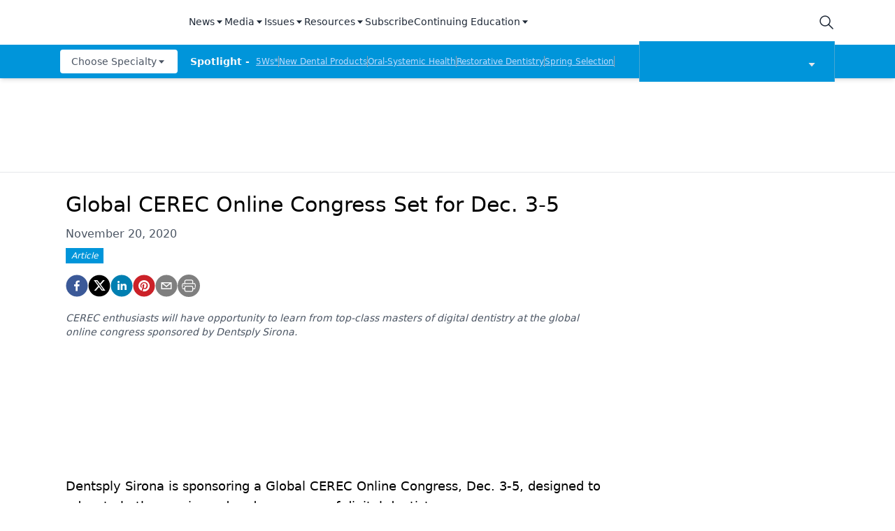

--- FILE ---
content_type: application/javascript
request_url: https://api.lightboxcdn.com/z9gd/43384/www.dentalproductsreport.com/jsonp/z?cb=1768466421961&dre=l&callback=jQuery112401246361876598916_1768466421939&_=1768466421940
body_size: 1197
content:
jQuery112401246361876598916_1768466421939({"success":true,"dre":"l","response":"[base64]"});